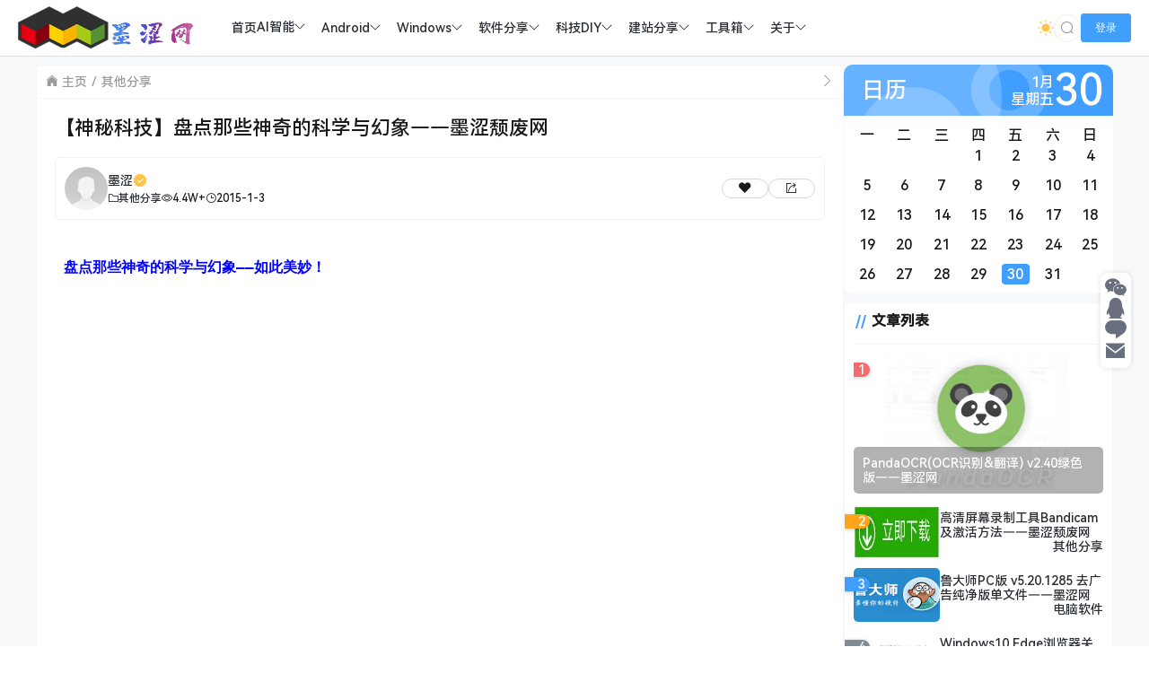

--- FILE ---
content_type: text/html; charset=UTF-8
request_url: https://www.sunweihu.com/652.html
body_size: 14465
content:
<!doctype html>
<html lang="zh">
<head>
    <meta charset="UTF-8">
    <meta name="viewport"
          content="width=device-width, user-scalable=no, initial-scale=1.0, maximum-scale=1.0, minimum-scale=1.0">
    <meta http-equiv="X-UA-Compatible" content="ie=edge">
    <meta name="Referrer" content="origin">
    <meta name="applicable-device" content="pc,mobile"/>
    <link rel="icon" href="https://www.sunweihu.com/favicon.ico" type="image/ico"><title>【神秘科技】盘点那些神奇的科学与幻象——墨涩颓废网 - 墨涩网</title><meta name="keywords" content="科技"><meta name="description" content=" 盘点那些神奇的科学与幻象——如此美妙！

"><script>let wpopt_front = {"ajax_url":"https:\/\/www.sunweihu.com\/wp-admin\/admin-ajax.php","ajax_name":"wp_opt","is_post":true,"post_id":652,"module_post_views_open":true,"module_site_notice_open":false,"ai_summary_open":true,"ai_summary_animation_open":true,"ai_summary_show_more":true,"img_url":"https:\/\/www.sunweihu.com\/wp-content\/plugins\/wp-opt\/static\/img","ai_summary_other_link":"https:\/\/www.sunweihu.com\/181.html"};</script><script>let wpopt_meta_box = {"show_ai_summary":true,"ai_summary":"","ai_post_description":"","ai_post_keywords":""};</script><meta name='robots' content='max-image-preview:large' />
<link rel='dns-prefetch' href='//s2.pstatp.com' />
<link rel="alternate" title="oEmbed (JSON)" type="application/json+oembed" href="https://www.sunweihu.com/wp-json/oembed/1.0/embed?url=https%3A%2F%2Fwww.sunweihu.com%2F652.html" />
<link rel="alternate" title="oEmbed (XML)" type="text/xml+oembed" href="https://www.sunweihu.com/wp-json/oembed/1.0/embed?url=https%3A%2F%2Fwww.sunweihu.com%2F652.html&#038;format=xml" />
<style id='wp-img-auto-sizes-contain-inline-css' type='text/css'>
img:is([sizes=auto i],[sizes^="auto," i]){contain-intrinsic-size:3000px 1500px}
/*# sourceURL=wp-img-auto-sizes-contain-inline-css */
</style>
<style id='wp-emoji-styles-inline-css' type='text/css'>

	img.wp-smiley, img.emoji {
		display: inline !important;
		border: none !important;
		box-shadow: none !important;
		height: 1em !important;
		width: 1em !important;
		margin: 0 0.07em !important;
		vertical-align: -0.1em !important;
		background: none !important;
		padding: 0 !important;
	}
/*# sourceURL=wp-emoji-styles-inline-css */
</style>
<style id='classic-theme-styles-inline-css' type='text/css'>
/*! This file is auto-generated */
.wp-block-button__link{color:#fff;background-color:#32373c;border-radius:9999px;box-shadow:none;text-decoration:none;padding:calc(.667em + 2px) calc(1.333em + 2px);font-size:1.125em}.wp-block-file__button{background:#32373c;color:#fff;text-decoration:none}
/*# sourceURL=/wp-includes/css/classic-themes.min.css */
</style>
<link rel='stylesheet' id='element-ui-css' href='https://www.sunweihu.com/wp-content/themes/CoreNext/static/lib/element-ui/index.min.css' type='text/css' media='all' />
<link rel='stylesheet' id='strawberry-css' href='https://www.sunweihu.com/wp-content/themes/CoreNext/static/lib/strawberry/style.css' type='text/css' media='all' />
<link rel='stylesheet' id='core_next-css' href='https://www.sunweihu.com/wp-content/themes/CoreNext/static/css/main.min.css' type='text/css' media='all' />
<link rel='stylesheet' id='highlight-css' href='https://www.sunweihu.com/wp-content/themes/CoreNext/static/lib/highlight/style/corepress.css' type='text/css' media='all' />
<link rel='stylesheet' id='core_next_smart_photo-css' href='https://www.sunweihu.com/wp-content/themes/CoreNext/static/css/smartphoto.min.css' type='text/css' media='all' />
<script type="text/javascript" id="vue2-js-extra">
/* <![CDATA[ */
var core_next = {"ajax_url":"https://www.sunweihu.com/wp-admin/admin-ajax.php","ajax_name":"core_next","site_name":"\u58a8\u6da9\u7f51","logo":"https://cos.sunweihu.com/image/LOG/%E5%A2%A8%E6%B6%A9%E7%BD%91log.png","is_login":"","search_url":"https://www.sunweihu.com/?s={word}","search_word":"","go_top_img":"https://www.sunweihu.com/wp-content/themes/CoreNext/static/img/rocket.svg","phone_menu_header_img":"https://www.sunweihu.com/wp-content/themes/CoreNext/static/img/phone-header.svg","img_url":"https://www.sunweihu.com/wp-content/themes/CoreNext/static/img","user_window_img":"https://www.sunweihu.com/wp-content/themes/CoreNext/static/img/login/user_window_bg1.webp","post_id":"652","post_content_url_new_window":"1","post_like":"0","pwd_show_count":"0","face_list":[{"url":"https://www.sunweihu.com/wp-content/themes/CoreNext/static/img/face/OK.gif","name":"OK"},{"url":"https://www.sunweihu.com/wp-content/themes/CoreNext/static/img/face/aixin.gif","name":"aixin"},{"url":"https://www.sunweihu.com/wp-content/themes/CoreNext/static/img/face/aoman.gif","name":"aoman"},{"url":"https://www.sunweihu.com/wp-content/themes/CoreNext/static/img/face/baoquan.gif","name":"baoquan"},{"url":"https://www.sunweihu.com/wp-content/themes/CoreNext/static/img/face/bizui.gif","name":"bizui"},{"url":"https://www.sunweihu.com/wp-content/themes/CoreNext/static/img/face/cahan.gif","name":"cahan"},{"url":"https://www.sunweihu.com/wp-content/themes/CoreNext/static/img/face/caidao.gif","name":"caidao"},{"url":"https://www.sunweihu.com/wp-content/themes/CoreNext/static/img/face/ciya.gif","name":"ciya"},{"url":"https://www.sunweihu.com/wp-content/themes/CoreNext/static/img/face/dabing.gif","name":"dabing"},{"url":"https://www.sunweihu.com/wp-content/themes/CoreNext/static/img/face/doge.gif","name":"doge"},{"url":"https://www.sunweihu.com/wp-content/themes/CoreNext/static/img/face/fadai.gif","name":"fadai"},{"url":"https://www.sunweihu.com/wp-content/themes/CoreNext/static/img/face/ganga.gif","name":"ganga"},{"url":"https://www.sunweihu.com/wp-content/themes/CoreNext/static/img/face/guzhang.gif","name":"guzhang"},{"url":"https://www.sunweihu.com/wp-content/themes/CoreNext/static/img/face/haixiu.gif","name":"haixiu"},{"url":"https://www.sunweihu.com/wp-content/themes/CoreNext/static/img/face/hanxiao.gif","name":"hanxiao"},{"url":"https://www.sunweihu.com/wp-content/themes/CoreNext/static/img/face/huaixiao.gif","name":"huaixiao"},{"url":"https://www.sunweihu.com/wp-content/themes/CoreNext/static/img/face/jie.gif","name":"jie"},{"url":"https://www.sunweihu.com/wp-content/themes/CoreNext/static/img/face/jingkong.gif","name":"jingkong"},{"url":"https://www.sunweihu.com/wp-content/themes/CoreNext/static/img/face/keai.gif","name":"keai"},{"url":"https://www.sunweihu.com/wp-content/themes/CoreNext/static/img/face/koubi.gif","name":"koubi"},{"url":"https://www.sunweihu.com/wp-content/themes/CoreNext/static/img/face/ku.gif","name":"ku"},{"url":"https://www.sunweihu.com/wp-content/themes/CoreNext/static/img/face/leiben.gif","name":"leiben"},{"url":"https://www.sunweihu.com/wp-content/themes/CoreNext/static/img/face/lenghan.gif","name":"lenghan"},{"url":"https://www.sunweihu.com/wp-content/themes/CoreNext/static/img/face/liuhan.gif","name":"liuhan"},{"url":"https://www.sunweihu.com/wp-content/themes/CoreNext/static/img/face/nanguo.gif","name":"nanguo"},{"url":"https://www.sunweihu.com/wp-content/themes/CoreNext/static/img/face/penxue.gif","name":"penxue"},{"url":"https://www.sunweihu.com/wp-content/themes/CoreNext/static/img/face/piezui.gif","name":"piezui"},{"url":"https://www.sunweihu.com/wp-content/themes/CoreNext/static/img/face/qiang.gif","name":"qiang"},{"url":"https://www.sunweihu.com/wp-content/themes/CoreNext/static/img/face/qinqin.gif","name":"qinqin"},{"url":"https://www.sunweihu.com/wp-content/themes/CoreNext/static/img/face/quantou.gif","name":"quantou"},{"url":"https://www.sunweihu.com/wp-content/themes/CoreNext/static/img/face/se.gif","name":"se"},{"url":"https://www.sunweihu.com/wp-content/themes/CoreNext/static/img/face/shengli.gif","name":"shengli"},{"url":"https://www.sunweihu.com/wp-content/themes/CoreNext/static/img/face/shuai.gif","name":"shuai"},{"url":"https://www.sunweihu.com/wp-content/themes/CoreNext/static/img/face/tiaopi.gif","name":"tiaopi"},{"url":"https://www.sunweihu.com/wp-content/themes/CoreNext/static/img/face/touxiao.gif","name":"touxiao"},{"url":"https://www.sunweihu.com/wp-content/themes/CoreNext/static/img/face/tuosai.gif","name":"tuosai"},{"url":"https://www.sunweihu.com/wp-content/themes/CoreNext/static/img/face/weiqu.gif","name":"weiqu"},{"url":"https://www.sunweihu.com/wp-content/themes/CoreNext/static/img/face/woshou.gif","name":"woshou"},{"url":"https://www.sunweihu.com/wp-content/themes/CoreNext/static/img/face/wozuimei.gif","name":"wozuimei"},{"url":"https://www.sunweihu.com/wp-content/themes/CoreNext/static/img/face/wunai.gif","name":"wunai"},{"url":"https://www.sunweihu.com/wp-content/themes/CoreNext/static/img/face/xiaojiujie.gif","name":"xiaojiujie"},{"url":"https://www.sunweihu.com/wp-content/themes/CoreNext/static/img/face/xiaoku.gif","name":"xiaoku"},{"url":"https://www.sunweihu.com/wp-content/themes/CoreNext/static/img/face/xieyanxiao.gif","name":"xieyanxiao"},{"url":"https://www.sunweihu.com/wp-content/themes/CoreNext/static/img/face/xigua.gif","name":"xigua"},{"url":"https://www.sunweihu.com/wp-content/themes/CoreNext/static/img/face/yinxian.gif","name":"yinxian"},{"url":"https://www.sunweihu.com/wp-content/themes/CoreNext/static/img/face/yiwen.gif","name":"yiwen"},{"url":"https://www.sunweihu.com/wp-content/themes/CoreNext/static/img/face/youling.gif","name":"youling"},{"url":"https://www.sunweihu.com/wp-content/themes/CoreNext/static/img/face/yun.gif","name":"yun"}],"is_single":"1","post_title":"\u3010\u795e\u79d8\u79d1\u6280\u3011\u76d8\u70b9\u90a3\u4e9b\u795e\u5947\u7684\u79d1\u5b66\u4e0e\u5e7b\u8c61\u2014\u2014\u58a8\u6da9\u9893\u5e9f\u7f51","single_end_btn_like":"1","single_end_btn_share":"1","single_end_btn_qrcode":"1","single_end_btn_poster":"1","single_end_btn_tip":"1","single_tip_wx":"https://cos.sunweihu.com/image/weixinXCX/%E5%BE%AE%E4%BF%A1%E6%94%B6%E6%AC%BE%E7%A0%81.png","single_tip_zfb":"https://cos.sunweihu.com/image/weixinXCX/%E6%94%AF%E4%BB%98%E5%AE%9D%E6%90%9C%E6%AC%BE%E7%A0%81.jpg","qq_url":"https://connect.qq.com/widget/shareqq/index.html?url=https%3A%2F%2Fwww.sunweihu.com%2F652.html&title=%E3%80%90%E7%A5%9E%E7%A7%98%E7%A7%91%E6%8A%80%E3%80%91%E7%9B%98%E7%82%B9%E9%82%A3%E4%BA%9B%E7%A5%9E%E5%A5%87%E7%9A%84%E7%A7%91%E5%AD%A6%E4%B8%8E%E5%B9%BB%E8%B1%A1%E2%80%94%E2%80%94%E5%A2%A8%E6%B6%A9%E9%A2%93%E5%BA%9F%E7%BD%91&source=%E5%A2%A8%E6%B6%A9%E7%BD%91&desc=%E5%AD%99%E5%A8%81%E8%99%8E%E7%9A%84%E4%B8%AA%E4%BA%BA%E7%BD%91%E7%AB%99%E2%9D%A4%E9%85%B7%E7%88%B1%E7%A7%91%E6%8A%80%EF%BC%8C%E7%97%B4%E8%BF%B7%E7%BD%91%E7%BB%9C%EF%BC%81&pics=&summary=%C2%A0%E7%9B%98%E7%82%B9%E9%82%A3%E4%BA%9B%E7%A5%9E%E5%A5%87%E7%9A%84%E7%A7%91%E5%AD%A6%E4%B8%8E%E5%B9%BB%E8%B1%A1%E2%80%94%E2%80%94%E5%A6%82%E6%AD%A4%E7%BE%8E%E5%A6%99%EF%BC%81%0A%0A","weibo_url":"https://service.weibo.com/share/share.php?url=https%3A%2F%2Fwww.sunweihu.com%2F652.html&title=%C2%A0%E7%9B%98%E7%82%B9%E9%82%A3%E4%BA%9B%E7%A5%9E%E5%A5%87%E7%9A%84%E7%A7%91%E5%AD%A6%E4%B8%8E%E5%B9%BB%E8%B1%A1%E2%80%94%E2%80%94%E5%A6%82%E6%AD%A4%E7%BE%8E%E5%A6%99%EF%BC%81%0A%0A&pic=&appkey=&searchPic=true","qzone_url":"http://sns.qzone.qq.com/cgi-bin/qzshare/cgi_qzshare_onekey?url=https%3A%2F%2Fwww.sunweihu.com%2F652.html&title=%E3%80%90%E7%A5%9E%E7%A7%98%E7%A7%91%E6%8A%80%E3%80%91%E7%9B%98%E7%82%B9%E9%82%A3%E4%BA%9B%E7%A5%9E%E5%A5%87%E7%9A%84%E7%A7%91%E5%AD%A6%E4%B8%8E%E5%B9%BB%E8%B1%A1%E2%80%94%E2%80%94%E5%A2%A8%E6%B6%A9%E9%A2%93%E5%BA%9F%E7%BD%91&pics=&summary=%C2%A0%E7%9B%98%E7%82%B9%E9%82%A3%E4%BA%9B%E7%A5%9E%E5%A5%87%E7%9A%84%E7%A7%91%E5%AD%A6%E4%B8%8E%E5%B9%BB%E8%B1%A1%E2%80%94%E2%80%94%E5%A6%82%E6%AD%A4%E7%BE%8E%E5%A6%99%EF%BC%81%0A%0A","single_directory":"1","comment_open":"1","post_comment_open":"1","comment_location_remove_text":"\u4e2d\u56fd","total_page":"0","now_page":"1","page_url":"https://www.sunweihu.com/652.html/page/10086","header_menu":[{"id":6,"title":"\u003Csvg class=\"icon\" aria-hidden=\"true\"\u003E\u003Cuse xlink:href=\"#iconzhuye\"\u003E\u003C/use\u003E\u003C/svg\u003E    \u9996\u9875","url":"https://www.sunweihu.com","parent_id":0},{"id":8940,"title":"AI\u667a\u80fd","url":"https://www.sunweihu.com/ai%e5%a4%a7%e6%a8%a1%e5%9e%8b","parent_id":0},{"id":8943,"title":"AI\u5927\u6a21\u578b","url":"https://www.sunweihu.com/ai%e5%a4%a7%e6%a8%a1%e5%9e%8b","parent_id":8940},{"id":8941,"title":"docker","url":"https://www.sunweihu.com/docker","parent_id":8940},{"id":385,"title":"\u003Csvg class=\"icon\" aria-hidden=\"true\"\u003E\u003Cuse xlink:href=\"#iconanzhuo\"\u003E\u003C/use\u003E\u003C/svg\u003E  Android","url":"","parent_id":0},{"id":8,"title":"\u5b89\u5353ROM","url":"https://www.sunweihu.com/%e5%ae%89%e5%8d%93rom","parent_id":385},{"id":9,"title":"\u5b89\u5353\u79d8\u7c4d","url":"https://www.sunweihu.com/%e5%ae%89%e5%8d%93%e7%a7%98%e7%b1%8d","parent_id":385},{"id":10,"title":"\u5b89\u5353\u8d44\u8baf","url":"https://www.sunweihu.com/%e5%ae%89%e5%8d%93%e8%b5%84%e8%ae%af","parent_id":385},{"id":388,"title":"\u003Csvg class=\"icon\" aria-hidden=\"true\"\u003E\u003Cuse xlink:href=\"#iconwindows\"\u003E\u003C/use\u003E\u003C/svg\u003E Windows","url":"","parent_id":0},{"id":12,"title":"\u7cfb\u7edf\u4e0b\u8f7d","url":"https://www.sunweihu.com/windows%e4%b8%8b%e8%bd%bd","parent_id":388},{"id":13,"title":"\u7cfb\u7edf\u79d8\u7c4d","url":"https://www.sunweihu.com/windows%e7%a7%98%e7%b1%8d","parent_id":388},{"id":14,"title":"\u7cfb\u7edf\u8d44\u8baf","url":"https://www.sunweihu.com/windows%e8%b5%84%e8%ae%af","parent_id":388},{"id":2239,"title":"\u003Csvg class=\"icon\" aria-hidden=\"true\"\u003E\u003Cuse xlink:href=\"#icona-ziyuan598\"\u003E\u003C/use\u003E\u003C/svg\u003E \u8f6f\u4ef6\u5206\u4eab","url":"","parent_id":0},{"id":2236,"title":"\u7535\u8111\u8f6f\u4ef6","url":"https://www.sunweihu.com/%e7%94%b5%e8%84%91%e8%bd%af%e4%bb%b6","parent_id":2239},{"id":2235,"title":"\u624b\u673a\u8f6f\u4ef6","url":"https://www.sunweihu.com/%e6%89%8b%e6%9c%ba%e8%bd%af%e4%bb%b6","parent_id":2239},{"id":389,"title":"\u003Csvg class=\"icon\" aria-hidden=\"true\"\u003E\u003Cuse xlink:href=\"#iconkejixiangmu\"\u003E\u003C/use\u003E\u003C/svg\u003E \u79d1\u6280DIY","url":"","parent_id":0},{"id":8372,"title":"NAS\u6559\u7a0b","url":"https://www.sunweihu.com/nas%e6%95%99%e7%a8%8b","parent_id":389},{"id":704,"title":"\u7535\u8111\u7ec4\u88c5","url":"https://www.sunweihu.com/%e7%94%b5%e8%84%91%e7%bb%84%e8%a3%85","parent_id":389},{"id":26,"title":"\u89c6\u9891\u6559\u7a0b","url":"https://www.sunweihu.com/%e8%a7%86%e9%a2%91%e6%95%99%e7%a8%8b","parent_id":389},{"id":2674,"title":"\u003Csvg class=\"icon\" aria-hidden=\"true\"\u003E\u003Cuse xlink:href=\"#iconyunfuwuqi\"\u003E\u003C/use\u003E\u003C/svg\u003E \u5efa\u7ad9\u5206\u4eab","url":"","parent_id":0},{"id":2675,"title":"\u5efa\u7ad9\u7ecf\u9a8c","url":"https://www.sunweihu.com/%e5%bb%ba%e7%ab%99%e7%bb%8f%e9%aa%8c","parent_id":2674},{"id":2676,"title":"\u5f00\u653e\u6e90\u7801","url":"https://www.sunweihu.com/%e5%bc%80%e6%94%be%e6%ba%90%e7%a0%81","parent_id":2674},{"id":211,"title":"\u5efa\u7ad9\u5386\u7a0b","url":"https://www.sunweihu.com/%e5%bb%ba%e7%ab%99%e5%8e%86%e7%a8%8b","parent_id":2674},{"id":2393,"title":"\u003Csvg class=\"icon\" aria-hidden=\"true\"\u003E\u003Cuse xlink:href=\"#icongongjuxiang_1\"\u003E\u003C/use\u003E\u003C/svg\u003E \u5de5\u5177\u7bb1","url":"","parent_id":0},{"id":3303,"title":"\u58a8\u6da9\u5de5\u5177\u7bb1","url":"https://tools.sunweihu.com/","parent_id":2393},{"id":5654,"title":"\u58a8\u6da9\u641c\u7d22","url":"https://sou.sunweihu.com/","parent_id":2393},{"id":2545,"title":"\u4e91\u684c\u9762","url":"https://windows.sunweihu.com/","parent_id":2393},{"id":2546,"title":"\u58a8\u6da9\u58c1\u7eb8","url":"https://www.sunweihu.com/Bizhi/","parent_id":2393},{"id":5229,"title":"VIP\u89e3\u6790","url":"https://jiexi.sunweihu.com/","parent_id":2393},{"id":2892,"title":"\u58a8\u6da9\u97f3\u4e50","url":"https://music.sunweihu.com/","parent_id":2393},{"id":5270,"title":"\u97f3\u4e50FM","url":"https://fm.sunweihu.com/","parent_id":2393},{"id":2409,"title":"\u58a8\u6da9\u5916\u94fe","url":"https://url.sunweihu.com/","parent_id":2393},{"id":5276,"title":"\u77ed\u7f51\u5740","url":"https://dwz.sunweihu.com/","parent_id":2393},{"id":3331,"title":"\u58c1\u7eb8\u7f51\u76d8","url":"http://bing.sunweihu.com/","parent_id":2393},{"id":6136,"title":"\u58a8\u6da9\u7f51\u76d8","url":"https://pan.sunweihu.com/","parent_id":2393},{"id":205,"title":"\u003Csvg class=\"icon\" aria-hidden=\"true\"\u003E\u003Cuse xlink:href=\"#iconguanyu\"\u003E\u003C/use\u003E\u003C/svg\u003E \u5173\u4e8e","url":"","parent_id":0},{"id":204,"title":"\u7ad9\u957f\u7b80\u4ecb","url":"https://www.sunweihu.com/swh/swh.html","parent_id":205},{"id":8009,"title":"\u7559\u8a00\u5efa\u8bae","url":"https://www.sunweihu.com/%e7%95%99%e8%a8%80%e5%bb%ba%e8%ae%ae.html","parent_id":205}],"menu_url_new_window":"1","menu_position":"left","avatar_url":"https://www.sunweihu.com/wp-content/themes/CoreNext/static/img/user.png","login_out_icon":"https://www.sunweihu.com/wp-content/themes/CoreNext/static/img/icon/login-out.svg","can_reg":"0","show_login_btn":"1","user_center_url":"","user_center_icon":"https://www.sunweihu.com/wp-content/themes/CoreNext/static/img/icon/user.png","dark_css":"https://www.sunweihu.com/wp-content/themes/CoreNext/static/css/dark.min.css?v=114","dark_open":"1","dark_logo":"https://cos.sunweihu.com/image/LOG/%E5%A2%A8%E6%B6%A9%E7%BD%91log.png","default_dark":"","auto_change_dark":"","notice_open":"","notice_position":"header","notice_content":"","notice_scroll":"1","close_reg_mail_verify":"","single_post_lightbox":"1","site_window_open":"","site_window_title":"\u7f51\u7ad9\u516c\u544a","site_window_content":"","site_window_btns":"\u003Ca class=\"site-window-btn\" href=\"https://www.lovestu.com\" target=\"_blank\" style=\"color:#fff;background-color:#3a8ee6\"\u003E\u793a\u4f8b\u6309\u94ae\u003C/a\u003E","site_window_time":"0","site_window_code":"1234","need_login_comment":"","other_login_open":"1","other_login_auth_url":"https://www.sunweihu.com/corenext%e7%ac%ac%e4%b8%89%e6%96%b9%e7%99%bb%e5%bd%95.html","other_login_qq_open":"1","full_header":"1","user_custom_menu":[],"open_user_website_url":"1","open_user_update_avatar":"","aside_bar_open":"1","aside_bar_list":[{"icon_type":"icon","icon_content":"czs-weixin","icon_color":"#6A6F7F","note_title":"\u5fae\u4fe1\u516c\u4f17\u53f7","pop_type":"pop_img","content":"https://cos.sunweihu.com/2023/10/20231028084524181.png","dialog_title":"","open":false},{"icon_type":"icon","icon_content":"czs-qq","icon_color":"#6A6F7F","note_title":"QQ","pop_type":"pop","content":"990328865","dialog_title":"","open":false},{"icon_type":"icon","icon_content":"czs-comment","icon_color":"#6A6F7F","note_title":"\u7ad9\u957f\u5fae\u4fe1","pop_type":"pop_img","content":"https://cos.sunweihu.com/2024/03/20240319201749703.webp","dialog_title":"","open":false},{"icon_type":"icon","icon_content":"czs-message","icon_color":"#6A6F7F","note_title":"\u90ae\u7bb1","pop_type":"dialog","content":"mosetuifei@163.com","dialog_title":"\u7ad9\u957f\u90ae\u4ef6","open":false}],"open_custom_login":""};
//# sourceURL=vue2-js-extra
/* ]]> */
</script>
<script type="text/javascript" src="https://www.sunweihu.com/wp-content/themes/CoreNext/static/lib/vue-lib/vue.min.js" id="vue2-js"></script>
<script type="text/javascript" src="https://www.sunweihu.com/wp-content/themes/CoreNext/static/lib/element-ui/index.min.js" id="element-ui-js"></script>
<script type="text/javascript" src="https://www.sunweihu.com/wp-content/themes/CoreNext/static/lib/jquery/jquery.min.js" id="core-next-jquery-js"></script>
<script type="text/javascript" src="https://www.sunweihu.com/wp-content/themes/CoreNext/static/lib/highlight/highlight.min.js" id="highlight-js"></script>
<link rel="https://api.w.org/" href="https://www.sunweihu.com/wp-json/" /><link rel="alternate" title="JSON" type="application/json" href="https://www.sunweihu.com/wp-json/wp/v2/posts/652" /><link rel="EditURI" type="application/rsd+xml" title="RSD" href="https://www.sunweihu.com/xmlrpc.php?rsd" />
<link rel="canonical" href="https://www.sunweihu.com/652.html" />
<link rel='shortlink' href='https://www.sunweihu.com/?p=652' />
<style id='global-styles-inline-css' type='text/css'>
:root{--wp--preset--aspect-ratio--square: 1;--wp--preset--aspect-ratio--4-3: 4/3;--wp--preset--aspect-ratio--3-4: 3/4;--wp--preset--aspect-ratio--3-2: 3/2;--wp--preset--aspect-ratio--2-3: 2/3;--wp--preset--aspect-ratio--16-9: 16/9;--wp--preset--aspect-ratio--9-16: 9/16;--wp--preset--color--black: #000000;--wp--preset--color--cyan-bluish-gray: #abb8c3;--wp--preset--color--white: #ffffff;--wp--preset--color--pale-pink: #f78da7;--wp--preset--color--vivid-red: #cf2e2e;--wp--preset--color--luminous-vivid-orange: #ff6900;--wp--preset--color--luminous-vivid-amber: #fcb900;--wp--preset--color--light-green-cyan: #7bdcb5;--wp--preset--color--vivid-green-cyan: #00d084;--wp--preset--color--pale-cyan-blue: #8ed1fc;--wp--preset--color--vivid-cyan-blue: #0693e3;--wp--preset--color--vivid-purple: #9b51e0;--wp--preset--gradient--vivid-cyan-blue-to-vivid-purple: linear-gradient(135deg,rgb(6,147,227) 0%,rgb(155,81,224) 100%);--wp--preset--gradient--light-green-cyan-to-vivid-green-cyan: linear-gradient(135deg,rgb(122,220,180) 0%,rgb(0,208,130) 100%);--wp--preset--gradient--luminous-vivid-amber-to-luminous-vivid-orange: linear-gradient(135deg,rgb(252,185,0) 0%,rgb(255,105,0) 100%);--wp--preset--gradient--luminous-vivid-orange-to-vivid-red: linear-gradient(135deg,rgb(255,105,0) 0%,rgb(207,46,46) 100%);--wp--preset--gradient--very-light-gray-to-cyan-bluish-gray: linear-gradient(135deg,rgb(238,238,238) 0%,rgb(169,184,195) 100%);--wp--preset--gradient--cool-to-warm-spectrum: linear-gradient(135deg,rgb(74,234,220) 0%,rgb(151,120,209) 20%,rgb(207,42,186) 40%,rgb(238,44,130) 60%,rgb(251,105,98) 80%,rgb(254,248,76) 100%);--wp--preset--gradient--blush-light-purple: linear-gradient(135deg,rgb(255,206,236) 0%,rgb(152,150,240) 100%);--wp--preset--gradient--blush-bordeaux: linear-gradient(135deg,rgb(254,205,165) 0%,rgb(254,45,45) 50%,rgb(107,0,62) 100%);--wp--preset--gradient--luminous-dusk: linear-gradient(135deg,rgb(255,203,112) 0%,rgb(199,81,192) 50%,rgb(65,88,208) 100%);--wp--preset--gradient--pale-ocean: linear-gradient(135deg,rgb(255,245,203) 0%,rgb(182,227,212) 50%,rgb(51,167,181) 100%);--wp--preset--gradient--electric-grass: linear-gradient(135deg,rgb(202,248,128) 0%,rgb(113,206,126) 100%);--wp--preset--gradient--midnight: linear-gradient(135deg,rgb(2,3,129) 0%,rgb(40,116,252) 100%);--wp--preset--font-size--small: 13px;--wp--preset--font-size--medium: 20px;--wp--preset--font-size--large: 36px;--wp--preset--font-size--x-large: 42px;--wp--preset--spacing--20: 0.44rem;--wp--preset--spacing--30: 0.67rem;--wp--preset--spacing--40: 1rem;--wp--preset--spacing--50: 1.5rem;--wp--preset--spacing--60: 2.25rem;--wp--preset--spacing--70: 3.38rem;--wp--preset--spacing--80: 5.06rem;--wp--preset--shadow--natural: 6px 6px 9px rgba(0, 0, 0, 0.2);--wp--preset--shadow--deep: 12px 12px 50px rgba(0, 0, 0, 0.4);--wp--preset--shadow--sharp: 6px 6px 0px rgba(0, 0, 0, 0.2);--wp--preset--shadow--outlined: 6px 6px 0px -3px rgb(255, 255, 255), 6px 6px rgb(0, 0, 0);--wp--preset--shadow--crisp: 6px 6px 0px rgb(0, 0, 0);}:where(.is-layout-flex){gap: 0.5em;}:where(.is-layout-grid){gap: 0.5em;}body .is-layout-flex{display: flex;}.is-layout-flex{flex-wrap: wrap;align-items: center;}.is-layout-flex > :is(*, div){margin: 0;}body .is-layout-grid{display: grid;}.is-layout-grid > :is(*, div){margin: 0;}:where(.wp-block-columns.is-layout-flex){gap: 2em;}:where(.wp-block-columns.is-layout-grid){gap: 2em;}:where(.wp-block-post-template.is-layout-flex){gap: 1.25em;}:where(.wp-block-post-template.is-layout-grid){gap: 1.25em;}.has-black-color{color: var(--wp--preset--color--black) !important;}.has-cyan-bluish-gray-color{color: var(--wp--preset--color--cyan-bluish-gray) !important;}.has-white-color{color: var(--wp--preset--color--white) !important;}.has-pale-pink-color{color: var(--wp--preset--color--pale-pink) !important;}.has-vivid-red-color{color: var(--wp--preset--color--vivid-red) !important;}.has-luminous-vivid-orange-color{color: var(--wp--preset--color--luminous-vivid-orange) !important;}.has-luminous-vivid-amber-color{color: var(--wp--preset--color--luminous-vivid-amber) !important;}.has-light-green-cyan-color{color: var(--wp--preset--color--light-green-cyan) !important;}.has-vivid-green-cyan-color{color: var(--wp--preset--color--vivid-green-cyan) !important;}.has-pale-cyan-blue-color{color: var(--wp--preset--color--pale-cyan-blue) !important;}.has-vivid-cyan-blue-color{color: var(--wp--preset--color--vivid-cyan-blue) !important;}.has-vivid-purple-color{color: var(--wp--preset--color--vivid-purple) !important;}.has-black-background-color{background-color: var(--wp--preset--color--black) !important;}.has-cyan-bluish-gray-background-color{background-color: var(--wp--preset--color--cyan-bluish-gray) !important;}.has-white-background-color{background-color: var(--wp--preset--color--white) !important;}.has-pale-pink-background-color{background-color: var(--wp--preset--color--pale-pink) !important;}.has-vivid-red-background-color{background-color: var(--wp--preset--color--vivid-red) !important;}.has-luminous-vivid-orange-background-color{background-color: var(--wp--preset--color--luminous-vivid-orange) !important;}.has-luminous-vivid-amber-background-color{background-color: var(--wp--preset--color--luminous-vivid-amber) !important;}.has-light-green-cyan-background-color{background-color: var(--wp--preset--color--light-green-cyan) !important;}.has-vivid-green-cyan-background-color{background-color: var(--wp--preset--color--vivid-green-cyan) !important;}.has-pale-cyan-blue-background-color{background-color: var(--wp--preset--color--pale-cyan-blue) !important;}.has-vivid-cyan-blue-background-color{background-color: var(--wp--preset--color--vivid-cyan-blue) !important;}.has-vivid-purple-background-color{background-color: var(--wp--preset--color--vivid-purple) !important;}.has-black-border-color{border-color: var(--wp--preset--color--black) !important;}.has-cyan-bluish-gray-border-color{border-color: var(--wp--preset--color--cyan-bluish-gray) !important;}.has-white-border-color{border-color: var(--wp--preset--color--white) !important;}.has-pale-pink-border-color{border-color: var(--wp--preset--color--pale-pink) !important;}.has-vivid-red-border-color{border-color: var(--wp--preset--color--vivid-red) !important;}.has-luminous-vivid-orange-border-color{border-color: var(--wp--preset--color--luminous-vivid-orange) !important;}.has-luminous-vivid-amber-border-color{border-color: var(--wp--preset--color--luminous-vivid-amber) !important;}.has-light-green-cyan-border-color{border-color: var(--wp--preset--color--light-green-cyan) !important;}.has-vivid-green-cyan-border-color{border-color: var(--wp--preset--color--vivid-green-cyan) !important;}.has-pale-cyan-blue-border-color{border-color: var(--wp--preset--color--pale-cyan-blue) !important;}.has-vivid-cyan-blue-border-color{border-color: var(--wp--preset--color--vivid-cyan-blue) !important;}.has-vivid-purple-border-color{border-color: var(--wp--preset--color--vivid-purple) !important;}.has-vivid-cyan-blue-to-vivid-purple-gradient-background{background: var(--wp--preset--gradient--vivid-cyan-blue-to-vivid-purple) !important;}.has-light-green-cyan-to-vivid-green-cyan-gradient-background{background: var(--wp--preset--gradient--light-green-cyan-to-vivid-green-cyan) !important;}.has-luminous-vivid-amber-to-luminous-vivid-orange-gradient-background{background: var(--wp--preset--gradient--luminous-vivid-amber-to-luminous-vivid-orange) !important;}.has-luminous-vivid-orange-to-vivid-red-gradient-background{background: var(--wp--preset--gradient--luminous-vivid-orange-to-vivid-red) !important;}.has-very-light-gray-to-cyan-bluish-gray-gradient-background{background: var(--wp--preset--gradient--very-light-gray-to-cyan-bluish-gray) !important;}.has-cool-to-warm-spectrum-gradient-background{background: var(--wp--preset--gradient--cool-to-warm-spectrum) !important;}.has-blush-light-purple-gradient-background{background: var(--wp--preset--gradient--blush-light-purple) !important;}.has-blush-bordeaux-gradient-background{background: var(--wp--preset--gradient--blush-bordeaux) !important;}.has-luminous-dusk-gradient-background{background: var(--wp--preset--gradient--luminous-dusk) !important;}.has-pale-ocean-gradient-background{background: var(--wp--preset--gradient--pale-ocean) !important;}.has-electric-grass-gradient-background{background: var(--wp--preset--gradient--electric-grass) !important;}.has-midnight-gradient-background{background: var(--wp--preset--gradient--midnight) !important;}.has-small-font-size{font-size: var(--wp--preset--font-size--small) !important;}.has-medium-font-size{font-size: var(--wp--preset--font-size--medium) !important;}.has-large-font-size{font-size: var(--wp--preset--font-size--large) !important;}.has-x-large-font-size{font-size: var(--wp--preset--font-size--x-large) !important;}
/*# sourceURL=global-styles-inline-css */
</style>
<link rel='stylesheet' id='core_next_footer-css' href='https://www.sunweihu.com/wp-content/themes/CoreNext/static/css/main.min.css' type='text/css' media='all' />
</head><body>
<div id="core-next-app">
    <app-header ref="app_header" id="app-header"></app-header>
        <main class="container">
        <div class="main-warp">
            <div class="post-warp">
    <div class="crumbs-warp">
        <div class="crumbs-warp-left">
            <div><i class="czs-home"></i> <a target="_blank" href="https://www.sunweihu.com">主页</a></div><div><a target="_blank" href="https://www.sunweihu.com/uncategorized">其他分享</a></div>        </div>
        <div class="crumbs-warp-right">
            <i class="czs-angle-right-l full-show" title="宽屏展示"></i>
        </div>
    </div>
    <div class="title-warp">
        <h1 class="post-title">【神秘科技】盘点那些神奇的科学与幻象——墨涩颓废网</h1>
    </div>
    
<div class="post-info-warp-new">
    <div class="info-warp-main">
        <div class="post-info-warp-left">
            <img src="https://www.sunweihu.com/wp-content/themes/CoreNext/static/img/default_avatar.png" class="post-avatar-img">
            <div class="info-main">
                <a href="https://www.sunweihu.com/user/mosetuifei" target="_blank">墨涩 <span>
                        <img src="https://www.sunweihu.com/wp-content/themes/CoreNext/static/img/admin-icon.svg" title="&#26412;&#31449;&#31649;&#29702;">
                    </span></a>
                <div class="info-meta">
                    <div><i class="czs-folder-l"></i> <a href="https://www.sunweihu.com/uncategorized">其他分享</a> </div>
                    <div><i class="el-icon-view"></i> 4.4W+</div>
                    <div><i class="czs-time-l"></i> 2015-1-3</div>
                    
                </div>
            </div>
        </div>
        <div class="post-info-warp-right">
            <div class="btn-like">
                <i class="czs-heart"></i>
            </div>
            <div class="btn-share">
                <i class="czs-share"></i>
            </div>
        </div>
    </div>
</div>
    <div class="content-warp">
                <div id="wpopt-ai-summary"></div><pre><strong><span style="color: #0000ff;"> 盘点那些神奇的科学与幻象——如此美妙！</span></strong></pre>
<p><embed src="https://player.youku.com/player.php/sid/XODU5NzY1ODQ0/v.swf" type="application/x-shockwave-flash" width="480" height="400" align="middle"></embed></p>
            </div>
            <div class="single-copyright">
            <p class="tip-update">
版权声明：本文采用知识共享 <a style="color: #24a0f0;" href="https://creativecommons.org/licenses/by-nc-sa/4.0/deed.zh-Hans" target="_blank" rel="nofollow noopener noreferrer">署名4.0国际许可协议BY-NC-SA</a> 进行授权<br />
文章作者：<墨涩><br />
文章链接：<https://www.sunweihu.com/652.html><br />
免责声明：本站为资源分享站，所有资源信息均来自网络，您必须在下载后的24个小时之内从您的电脑中彻底删除上述内容；版权争议与本站无关，所有资源仅供学习参考研究目的，如果您访问和下载此文件，表示您同意只将此文件用于参考、学习而非其他用途，否则一切后果请您自行承担，如果您喜欢该程序，请支持正版软件，购买注册，得到更好的正版服务。<br />
本站为非盈利性站点，并不贩卖软件，不存在任何商业目的及用途，网站会员捐赠是您喜欢本站而产生的赞助支持行为，仅为维持服务器的开支与维护，全凭自愿无任何强求。
</p>        </div>
            <div class="post-end-dividing">
        THE END
    </div>
        <div class="post-tag-list-warp">
        <div class="tag-list">
            <div class="tag-icon">
                <i class="el-icon-price-tag"></i>
            </div>
            <a class="tag-item" style="background:#99ccff" href="https://www.sunweihu.com/tag/%e7%a7%91%e6%8a%80">科技</a>        </div>
    </div>
        <app-single-btns id="app-single-btns"></app-single-btns>
            <div class="post-page-card">
            <div class="card-item ">
    <div class="card-item-img" style="background-image:url(https://cos.sunweihu.com/old/yinsu1.jpg?v=12)">
        <a href="https://www.sunweihu.com/648.html">
            <div>高清屏幕录制工具Bandicam及激活方法——墨涩颓废网</div>
            <div><<上一篇</div>
        </a>
    </div>
</div><div class="card-item ">
    <div class="card-item-img" style="background-image:url(https://cos.sunweihu.com/old/yinsu1.jpg?v=635)">
        <a href="https://www.sunweihu.com/641.html">
            <div>Windows系统清理软件CCleaner+激活方法——墨涩颓废网</div>
            <div>下一篇>></div>
        </a>
    </div>
</div>        </div>
        </div>
    <div class="related-articles">
        <div class="related-title">
            相关推荐        </div>
        <div class="related-articles-list" ref=""><div class="related-articles-post-item">
    <span class="li-item"></span>
    <a href="https://www.sunweihu.com/8944.html" target="_blank">必应壁纸2024年全年打包下载分享——墨涩网</a>
</div><div class="related-articles-post-item">
    <span class="li-item"></span>
    <a href="https://www.sunweihu.com/8919.html" target="_blank">windows系统安装zabbix_agent监控插件说明——墨涩网</a>
</div><div class="related-articles-post-item">
    <span class="li-item"></span>
    <a href="https://www.sunweihu.com/8910.html" target="_blank">Ubuntu安装Zabbix 7.0网络设备监视系统——墨涩网</a>
</div><div class="related-articles-post-item">
    <span class="li-item"></span>
    <a href="https://www.sunweihu.com/8905.html" target="_blank">Windows10/11系统安装docker desktop——墨涩网</a>
</div><div class="related-articles-post-item">
    <span class="li-item"></span>
    <a href="https://www.sunweihu.com/8832.html" target="_blank">ZimaOS：新一代轻量NAS系统——墨涩网</a>
</div><div class="related-articles-post-item">
    <span class="li-item"></span>
    <a href="https://www.sunweihu.com/8813.html" target="_blank">常见网站通过开发者工具运行命令获取网站的cookies方法——墨涩网</a>
</div><div class="related-articles-post-item">
    <span class="li-item"></span>
    <a href="https://www.sunweihu.com/8809.html" target="_blank">我的电视TV(电视直播软件) v1.7.2 免费纯净版——墨涩网</a>
</div><div class="related-articles-post-item">
    <span class="li-item"></span>
    <a href="https://www.sunweihu.com/8706.html" target="_blank">必应壁纸2023年全年打包下载分享——墨涩网</a>
</div><div class="related-articles-post-item">
    <span class="li-item"></span>
    <a href="https://www.sunweihu.com/8656.html" target="_blank">免费开源虚拟化平台Proxmox VE 安装教程——墨涩网</a>
</div><div class="related-articles-post-item">
    <span class="li-item"></span>
    <a href="https://www.sunweihu.com/8643.html" target="_blank">任意抖音短视频下载教程（无视限制）——墨涩网</a>
</div></div>    </div>
                <app-comment id="app-comment"></app-comment>
        </div>
        <aside>
                    <div class="core-next-calendar default">
            <div class="calendar-header">
                <div class="calendar-title">
                    日历                </div>
                <div class="calendar-header-right">
                    <div class="calendar-month-week">
                        <div>1月</div>
                        <div>星期五</div>
                    </div>
                    <div class="calendar-current-day">
                        <div>30</div>
                    </div>
                    <img class="img-calendar-header-1"
                         src="https://www.sunweihu.com/wp-content/themes/CoreNext/static/img/widget/calendar-header-1.svg">
                    <img class="img-calendar-header-2"
                         src="https://www.sunweihu.com/wp-content/themes/CoreNext/static/img/widget/calendar-header-2.svg">
                    <img class="img-calendar-header-3"
                         src="https://www.sunweihu.com/wp-content/themes/CoreNext/static/img/widget/calendar-header-3.svg">

                </div>
            </div>
            <div class="calendar-main">
                <div class="calendar-body-header">
                    <ul>
                        <li>一</li>
                        <li>二</li>
                        <li>三</li>
                        <li>四</li>
                        <li>五</li>
                        <li>六</li>
                        <li>日</li>
                    </ul>
                    <ul>
                        <li></li><li></li><li></li><li>1</li><li>2</li><li>3</li><li>4</li><li>5</li><li>6</li><li>7</li><li>8</li><li>9</li><li>10</li><li>11</li><li>12</li><li>13</li><li>14</li><li>15</li><li>16</li><li>17</li><li>18</li><li>19</li><li>20</li><li>21</li><li>22</li><li>23</li><li>24</li><li>25</li><li>26</li><li>27</li><li>28</li><li>29</li><li class="calendar-current-day">30</li><li>31</li>                    </ul>
                </div>
            </div>
        </div>
        <div class="aside-box widget_core_next_post_list_widget"><h2 class="widget-title widget-title-classic">文章列表</h2>
<div class="core-next-widget-post-list"><div class="widget-post-item widget-post-item-first">
    <span class="widget-post-item-index">1</span>
    <a href="https://www.sunweihu.com/4342.html" target="_blank"><img src="https://cos.sunweihu.com/2019/07/2019072001061229.jpg?v=619" alt="thumbnail"></a>
    <div class="widget-post-title-warp">
        <a href="https://www.sunweihu.com/4342.html" target="_blank">PandaOCR(OCR识别&翻译) v2.40绿色版——墨涩网</a>
    </div>
</div><div class="widget-post-item">
    <span class="widget-post-item-index">2</span>
    <div class="post-thumbnail">
        <a href="https://www.sunweihu.com/648.html" target="_blank"><img src="https://cos.sunweihu.com/old/yinsu1.jpg?v=570" alt="thumbnail"></a>
    </div>
    <div class="post-main">
        <a href="https://www.sunweihu.com/648.html" target="_blank">高清屏幕录制工具Bandicam及激活方法——墨涩颓废网</a>
        <div class="widget-post-info"><a href="https://www.sunweihu.com/uncategorized" target="_blank">其他分享</a></div>
    </div>
</div><div class="widget-post-item">
    <span class="widget-post-item-index">3</span>
    <div class="post-thumbnail">
        <a href="https://www.sunweihu.com/7843.html" target="_blank"><img src="https://cos.sunweihu.com/2020/03/20200324233935100.png?v=829" alt="thumbnail"></a>
    </div>
    <div class="post-main">
        <a href="https://www.sunweihu.com/7843.html" target="_blank">鲁大师PC版 v5.20.1285 去广告纯净版单文件——墨涩网</a>
        <div class="widget-post-info"><a href="https://www.sunweihu.com/%e7%94%b5%e8%84%91%e8%bd%af%e4%bb%b6" target="_blank">电脑软件</a></div>
    </div>
</div><div class="widget-post-item">
    <span class="widget-post-item-index">4</span>
    <div class="post-thumbnail">
        <a href="https://www.sunweihu.com/1186.html" target="_blank"><img src="https://cos.sunweihu.com/old/2015080713365297.jpg?v=114" alt="thumbnail"></a>
    </div>
    <div class="post-main">
        <a href="https://www.sunweihu.com/1186.html" target="_blank">Windows10 Edge浏览器关闭兼容性列表——墨涩颓废网</a>
        <div class="widget-post-info"><a href="https://www.sunweihu.com/windows%e7%a7%98%e7%b1%8d" target="_blank">windows秘籍</a></div>
    </div>
</div><div class="widget-post-item">
    <span class="widget-post-item-index">5</span>
    <div class="post-thumbnail">
        <a href="https://www.sunweihu.com/6060.html" target="_blank"><img src="https://cos.sunweihu.com/old/chrome2.jpg?v=277" alt="thumbnail"></a>
    </div>
    <div class="post-main">
        <a href="https://www.sunweihu.com/6060.html" target="_blank">谷歌浏览器Google Chrome v80.0.3987.106绿色便携版——墨涩网</a>
        <div class="widget-post-info"><a href="https://www.sunweihu.com/%e7%94%b5%e8%84%91%e8%bd%af%e4%bb%b6" target="_blank">电脑软件</a></div>
    </div>
</div></div></div><div class="aside-box widget_core_next_tag_cloud"><h2 class="widget-title widget-title-classic">标签云</h2>
<div class="corenext-tag-list"><a class="tag-item" href="https://www.sunweihu.com/tag/%e9%bc%a0%e6%a0%87%e9%94%ae%e7%9b%98">鼠标键盘</a><a class="tag-item" href="https://www.sunweihu.com/tag/%e9%bc%a0%e6%a0%87%e6%89%8b%e5%8a%bf">鼠标手势</a><a class="tag-item" href="https://www.sunweihu.com/tag/%e9%bb%91%e8%8b%b9%e6%9e%9c%e8%a3%85%e6%9c%ba%e9%85%8d%e7%bd%ae">黑苹果装机配置</a><a class="tag-item" href="https://www.sunweihu.com/tag/%e9%bb%91%e8%8b%b9%e6%9e%9c%e8%a3%85%e6%9c%ba">黑苹果装机</a><a class="tag-item" href="https://www.sunweihu.com/tag/%e9%bb%91%e8%8b%b9%e6%9e%9c%e6%95%99%e7%a8%8b">黑苹果教程</a><a class="tag-item" href="https://www.sunweihu.com/tag/%e9%bb%91%e8%8b%b9%e6%9e%9c%e5%bc%95%e5%af%bc">黑苹果引导</a><a class="tag-item" href="https://www.sunweihu.com/tag/%e9%bb%91%e8%8b%b9%e6%9e%9c%e5%b7%a5%e5%85%b7">黑苹果工具</a><a class="tag-item" href="https://www.sunweihu.com/tag/%e9%bb%91%e8%8b%b9%e6%9e%9c%e5%ae%89%e8%a3%85%e6%95%99%e7%a8%8b">黑苹果安装教程</a><a class="tag-item" href="https://www.sunweihu.com/tag/%e9%bb%91%e8%8b%b9%e6%9e%9c%e5%ae%89%e8%a3%85">黑苹果安装</a><a class="tag-item" href="https://www.sunweihu.com/tag/%e9%bb%91%e8%8b%b9%e6%9e%9c%e4%bc%98%e5%8c%96">黑苹果优化</a><a class="tag-item" href="https://www.sunweihu.com/tag/%e9%bb%91%e8%8b%b9%e6%9e%9cmac">黑苹果Mac</a><a class="tag-item" href="https://www.sunweihu.com/tag/%e9%bb%91%e8%8b%b9%e6%9e%9c">黑苹果</a><a class="tag-item" href="https://www.sunweihu.com/tag/%e9%ba%bb%e8%8a%b1%e5%bd%b1%e8%a7%86tv">麻花影视TV</a><a class="tag-item" href="https://www.sunweihu.com/tag/%e9%ba%bb%e8%8a%b1%e5%bd%b1%e8%a7%86">麻花影视</a><a class="tag-item" href="https://www.sunweihu.com/tag/%e9%b2%81%e5%a4%a7%e5%b8%88">鲁大师</a><a class="tag-item" href="https://www.sunweihu.com/tag/%e9%b1%bc%e5%a3%b0%e9%9f%b3%e4%b9%90">鱼声音乐</a><a class="tag-item" href="https://www.sunweihu.com/tag/%e9%ad%94%e6%96%b9">魔方</a><a class="tag-item" href="https://www.sunweihu.com/tag/%e9%ad%94%e5%8a%9b%e8%a7%89%e9%86%92">魔力觉醒</a><a class="tag-item" href="https://www.sunweihu.com/tag/%e9%ad%85%e8%93%9d%e6%89%8b%e6%9c%ba">魅蓝手机</a><a class="tag-item" href="https://www.sunweihu.com/tag/%e9%ad%85%e8%93%9d">魅蓝</a></div></div>        </aside>
    </main>
        <div class="footer-wave">
    <svg class="editorial" xmlns="http://www.w3.org/2000/svg" xmlns:xlink="http://www.w3.org/1999/xlink"
         viewBox="0 24 150 28" preserveAspectRatio="none">
        <defs>
            <path id="core-wave" d="M-160 44c30 0
    58-18 88-18s
    58 18 88 18
    58-18 88-18
    58 18 88 18
    v44h-352z"></path>
        </defs>
        <g class="parallax">
            <use xlink:href="#core-wave" x="50" y="0" fill="#6a7277"></use>
            <use xlink:href="#core-wave" x="50" y="3" fill="#3f4549"></use>
            <use xlink:href="#core-wave" x="50" y="6" fill="#22292d"></use>
        </g>
    </svg>
</div>
<style>
    .core-footer {
        margin-top: 0!important;
    }
</style>

<div class="core-footer">
    <div class="footer-main container">
        <div class="footer-left">
            <div>
                <div class="widget_text footer-aside-box"><div class="textwidget custom-html-widget"><a href="https://cloud.tencent.com/" target="_blank" one-link-mark="yes"><img src="https://cos.sunweihu.com/image/LOG/%E8%85%BE%E8%AE%AF%E4%BA%91LOG.png" alt="腾讯云"></a>
<a href="https://edgeone.ai/zh" target="_blank" one-link-mark="yes"><img src="https://cos.sunweihu.com/2026/01/20260102183215508.webp" alt="Edgeone"></a>
<a href="https://www.bt.cn/?invite_code=MV9rZ3JxdGM=" target="_blank" one-link-mark="yes"><img src="https://cos.sunweihu.com/image/LOG/%E5%AE%9D%E5%A1%94LOG.png" alt="宝塔面板"></a>
<a href="https://console.upyun.com/register/?invite=rkT0n0xcM" target="_blank" one-link-mark="yes"><img src="https://cos.sunweihu.com/image/LOG/%E5%8F%88%E6%8B%8D%E4%BA%91log.png" alt="又拍云"></a>
<a href="https://cn.wordpress.org/" target="_blank" one-link-mark="yes"><img src="https://cos.sunweihu.com/image/LOG/wordpressLOG.png" alt="wordpress"></a>
<p>
墨涩网——酷爱科技，痴迷网络！孙威虎的个人博客。</p><p style="text-align: center;">
<li class="menu-item current-menu-item menu-item-306"><a href="https://www.sunweihu.com/%e6%94%af%e6%8c%81%e6%88%91%e4%bb%ac.html" one-link-mark="yes">支持我们</a>—
<a href="https://www.sunweihu.com/%e5%a2%a8%e6%b6%a9%e7%bd%91%e7%94%a8%e6%88%b7%e9%9a%90%e7%a7%81%e5%8d%8f%e8%ae%ae.html" one-link-mark="yes">隐私协议</a></li>
</p></div></div>
            </div>
            
            
            <div class="icp-warp" id="icp-warp">
                
                
            </div>
        </div>
        <div class="footer-right">
            <div class="widget_text footer-aside-box"><div class="textwidget custom-html-widget">—关注微信公众号—
<p></p>
<img src="https://cos.sunweihu.com/image/LOG/%E5%A2%A8%E6%B6%A9%E7%A7%91%E6%8A%80%E4%BA%8C%E7%BB%B4%E7%A0%81.png" alt="墨涩科技"></div></div>
        </div>
    </div>
</div>
</div>
</body>
<script type="speculationrules">
{"prefetch":[{"source":"document","where":{"and":[{"href_matches":"/*"},{"not":{"href_matches":["/wp-*.php","/wp-admin/*","/*","/wp-content/*","/wp-content/plugins/*","/wp-content/themes/CoreNext/*","/*\\?(.+)"]}},{"not":{"selector_matches":"a[rel~=\"nofollow\"]"}},{"not":{"selector_matches":".no-prefetch, .no-prefetch a"}}]},"eagerness":"conservative"}]}
</script>
<script>console.log("\n %c 本站由WPOPT插件优化 %c www.lovestu.com/wpopt.html", "color:#fff;background:#3983e2;padding:5px 0;", "color:#eee;background:#f0f0f0;padding:5px 10px;");</script><script type="text/javascript" src="https://cos.sunweihu.com/js%2Bcss/%E8%AF%84%E8%AE%BA%E7%89%B9%E6%95%88.js"></script>
<script type="text/javascript"> /* 鼠标特效 */ var a_idx = 0; jQuery(document).ready(function($) { $("body").click(function(e) {        var a = new Array("❤富强❤","❤民主❤","❤文明❤","❤和谐❤","❤自由❤","❤自由❤","❤平等❤","❤公正❤","❤法治❤","❤爱国❤","❤敬业❤","❤(^_−)☆❤","❤诚信❤","❤友善❤"); var $i = $("<span></span>").text(a[a_idx]); a_idx = (a_idx + 1) % a.length; var x = e.pageX, y = e.pageY; $i.css({ "z-index": 999999999999999999999999999999999999999999999999999999999999999999999, "top": y - 20, "left": x, "position": "absolute", "font-weight": "bold", "color": "rgb("+~~(255*Math.random())+","+~~(255*Math.random())+","+~~(255*Math.random())+")" }); $("body").append($i); $i.animate({ "top": y - 180, "opacity": 0 }, 2500, function() { $i.remove(); }); }); }); </script><style></style><script type="text/javascript" id="wpopt_front-js-extra">
/* <![CDATA[ */
var wpopt = {"ajax_url":"https://www.sunweihu.com/wp-admin/admin-ajax.php","ajax_name":"wp_opt","is_post":"1","post_id":"652","module_post_views_open":"1","module_site_notice_open":"","ai_summary_open":"1","ai_summary_animation_open":"1","ai_summary_show_more":"1"};
//# sourceURL=wpopt_front-js-extra
/* ]]> */
</script>
<script type="text/javascript" src="https://www.sunweihu.com/wp-content/plugins/wp-opt/static/js/front.min.js" id="wpopt_front-js"></script>
<script type="text/javascript" src="https://www.sunweihu.com/wp-content/plugins/wp-opt/static/js/ai-summary.min.js" id="wpopt-meta-box-js"></script>
<script type="text/javascript" src="https://s2.pstatp.com/cdn/jquery/3.6.0/jquery.min.js" id="gh-query-js"></script>
<script type="text/javascript" src="https://www.sunweihu.com/wp-content/themes/CoreNext/static/js/global.min.js" id="core_next_global-js"></script>
<script type="text/javascript" src="https://www.sunweihu.com/wp-content/themes/CoreNext/static/js/single-page.min.js" id="core_next_single_page-js"></script>
<script type="text/javascript" src="https://www.sunweihu.com/wp-content/themes/CoreNext/static/js/html2canvas.min.js" id="html2canvas-js"></script>
<script type="text/javascript" src="https://www.sunweihu.com/wp-content/themes/CoreNext/static/js/jquery-smartphoto.min.js" id="core_next_smart_photo-js"></script>
<style>
    :root {
        --box-border-radius: 5px;
        --theme-color: #409eff;
        --a-hover-color: #409eff;
    }
    .el-pagination.is-background .el-pager li:not(.disabled).active {
        background-color: #409eff;
    }
    .el-pagination.is-background .el-pager li:not(.disabled):hover {
        color:#409eff;
    }
    ::selection {
        background-color: #3390ff;
    }
    .el-button--primary{
        background-color: #409eff;
        border-color: #409eff;
    }
    .el-button--primary:focus, .el-button--primary:hover{
    background-color: #409eff;
    border-color: #409eff;
    opacity: .8;
    }
    .el-button:focus, .el-button:hover{
    opacity: .8;
    }
</style>        <style>
            .content-warp img:not(.not-shadow){box-shadow: 0 0 5px 0 rgba(0, 0, 0, .1);}        </style>
				            <link rel="preconnect" href="https://s1.hdslb.com/">
            <link rel="stylesheet" href="//s1.hdslb.com/bfs/static/jinkela/long/font/medium.css" media="all"
                  onload="this.media='all'">
            <style>
                body {
                    font-family: 'HarmonyOS_Medium', system-ui;
                }
            </style>
			<script id="wp-emoji-settings" type="application/json">
{"baseUrl":"https://s.w.org/images/core/emoji/17.0.2/72x72/","ext":".png","svgUrl":"https://s.w.org/images/core/emoji/17.0.2/svg/","svgExt":".svg","source":{"concatemoji":"https://www.sunweihu.com/wp-includes/js/wp-emoji-release.min.js"}}
</script>
<script type="module">
/* <![CDATA[ */
/*! This file is auto-generated */
const a=JSON.parse(document.getElementById("wp-emoji-settings").textContent),o=(window._wpemojiSettings=a,"wpEmojiSettingsSupports"),s=["flag","emoji"];function i(e){try{var t={supportTests:e,timestamp:(new Date).valueOf()};sessionStorage.setItem(o,JSON.stringify(t))}catch(e){}}function c(e,t,n){e.clearRect(0,0,e.canvas.width,e.canvas.height),e.fillText(t,0,0);t=new Uint32Array(e.getImageData(0,0,e.canvas.width,e.canvas.height).data);e.clearRect(0,0,e.canvas.width,e.canvas.height),e.fillText(n,0,0);const a=new Uint32Array(e.getImageData(0,0,e.canvas.width,e.canvas.height).data);return t.every((e,t)=>e===a[t])}function p(e,t){e.clearRect(0,0,e.canvas.width,e.canvas.height),e.fillText(t,0,0);var n=e.getImageData(16,16,1,1);for(let e=0;e<n.data.length;e++)if(0!==n.data[e])return!1;return!0}function u(e,t,n,a){switch(t){case"flag":return n(e,"\ud83c\udff3\ufe0f\u200d\u26a7\ufe0f","\ud83c\udff3\ufe0f\u200b\u26a7\ufe0f")?!1:!n(e,"\ud83c\udde8\ud83c\uddf6","\ud83c\udde8\u200b\ud83c\uddf6")&&!n(e,"\ud83c\udff4\udb40\udc67\udb40\udc62\udb40\udc65\udb40\udc6e\udb40\udc67\udb40\udc7f","\ud83c\udff4\u200b\udb40\udc67\u200b\udb40\udc62\u200b\udb40\udc65\u200b\udb40\udc6e\u200b\udb40\udc67\u200b\udb40\udc7f");case"emoji":return!a(e,"\ud83e\u1fac8")}return!1}function f(e,t,n,a){let r;const o=(r="undefined"!=typeof WorkerGlobalScope&&self instanceof WorkerGlobalScope?new OffscreenCanvas(300,150):document.createElement("canvas")).getContext("2d",{willReadFrequently:!0}),s=(o.textBaseline="top",o.font="600 32px Arial",{});return e.forEach(e=>{s[e]=t(o,e,n,a)}),s}function r(e){var t=document.createElement("script");t.src=e,t.defer=!0,document.head.appendChild(t)}a.supports={everything:!0,everythingExceptFlag:!0},new Promise(t=>{let n=function(){try{var e=JSON.parse(sessionStorage.getItem(o));if("object"==typeof e&&"number"==typeof e.timestamp&&(new Date).valueOf()<e.timestamp+604800&&"object"==typeof e.supportTests)return e.supportTests}catch(e){}return null}();if(!n){if("undefined"!=typeof Worker&&"undefined"!=typeof OffscreenCanvas&&"undefined"!=typeof URL&&URL.createObjectURL&&"undefined"!=typeof Blob)try{var e="postMessage("+f.toString()+"("+[JSON.stringify(s),u.toString(),c.toString(),p.toString()].join(",")+"));",a=new Blob([e],{type:"text/javascript"});const r=new Worker(URL.createObjectURL(a),{name:"wpTestEmojiSupports"});return void(r.onmessage=e=>{i(n=e.data),r.terminate(),t(n)})}catch(e){}i(n=f(s,u,c,p))}t(n)}).then(e=>{for(const n in e)a.supports[n]=e[n],a.supports.everything=a.supports.everything&&a.supports[n],"flag"!==n&&(a.supports.everythingExceptFlag=a.supports.everythingExceptFlag&&a.supports[n]);var t;a.supports.everythingExceptFlag=a.supports.everythingExceptFlag&&!a.supports.flag,a.supports.everything||((t=a.source||{}).concatemoji?r(t.concatemoji):t.wpemoji&&t.twemoji&&(r(t.twemoji),r(t.wpemoji)))});
//# sourceURL=https://www.sunweihu.com/wp-includes/js/wp-emoji-loader.min.js
/* ]]> */
</script>
</html>

--- FILE ---
content_type: text/html; charset=UTF-8
request_url: https://www.sunweihu.com/wp-admin/admin-ajax.php
body_size: -154
content:
{"code":200,"msg":"success","data":"652"}